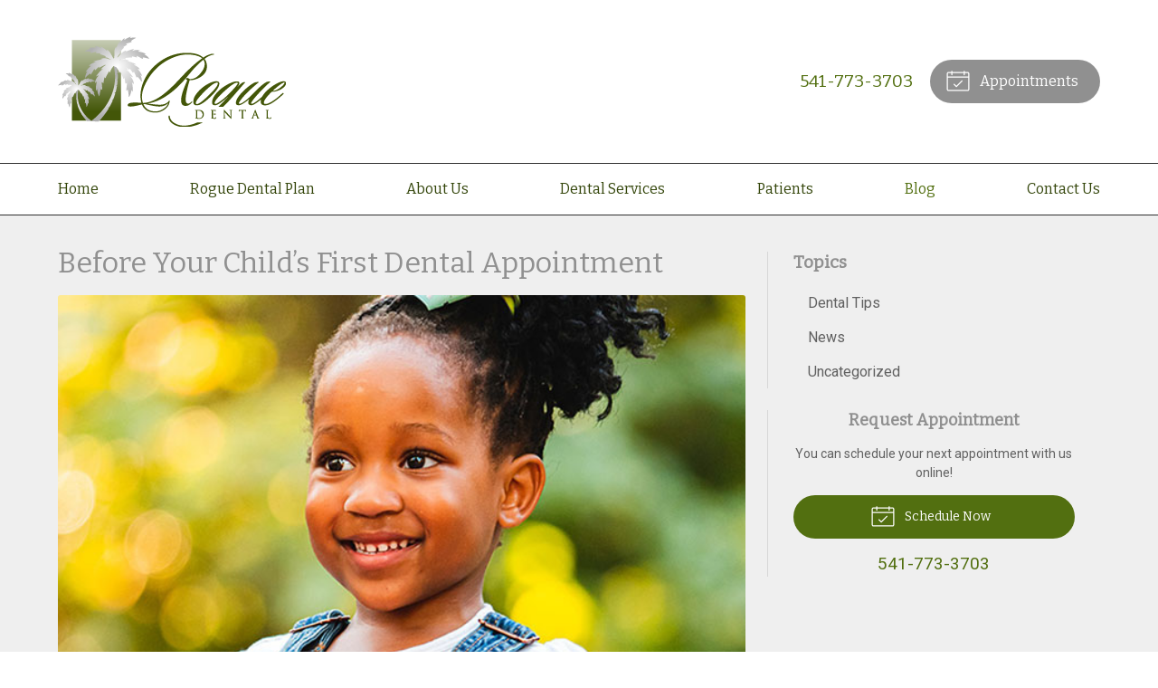

--- FILE ---
content_type: text/css
request_url: https://roguedental.net/wp-content/themes/child-themes/roguedentalnetv2/style.css?=1569541954
body_size: 1211
content:
/*
Theme Name: Rogue Dental v2
Theme URI: http://getflexsite.com
Description: Custom child theme created for the FlexSite network
Author: Avelient
Version: 1.0.0
Template: t5
Text Domain: t5-child
*/

/*==============================================================================
  @Base Styles
==============================================================================*/

body {
  background: #fff;
}
.header {
  background: #fff;
}
.nav {
  background: #fff;
  border-color: #303030;
}
.action-menu {
  background: #FFFFFF;
}
.main {
  background: #efefef;
}
.footer-copyright {
  background: #34460B;
}

@media (min-width: 760px) {
  .action-menu {
    background: none;
  }
}

/**
 * Links
 */
a, h1 a, h2 a, h3 a, h4 a, h5 a, h6 a,
.h1 a, .h2 a, .h3 a, .h4 a, .h5 a, .h6 a {
  color: #526F10;
}

a:hover, h1 a:hover, h2 a:hover, h3 a:hover, h4 a:hover, h5 a:hover, h6 a:hover,
.h1 a:hover, .h2 a:hover, .h3 a:hover, .h4 a:hover, .h5 a:hover, .h6 a:hover {
  color: #79A811;
}

h1 {
  color: #909090;
}

h2 {
  color: #909090;
}

h1+h2 {
  color: rgba(82,112,14, 0.45);
}

h3 {
  color: #909090;
}

/**
 * Stars
 */
ol.stars .icon-star {
  color: #79A811;
}

/*==============================================================================
  @Header
==============================================================================*/

/**
* Custom Logo Styles
* Rename #header-child.php & remove comment from this css to activate.
*

.header {
  padding: 0.5em 0;
}

.logo img {
  margin: 0rem 0 !important;
  padding: 0 !important;
  border-radius: 0px !important;
}
*/

.nav-menu > li > a {
  color: #34460B;
  font-size: 1em
}
.nav-menu > li:hover > a,
.nav-menu > li > a:focus,
.nav-menu > li > a:hover,
.nav-menu > li.current_page_ancestor > a,
.nav-menu > li.current_page_item > a,
.nav-menu > li.current_page_parent > a {
  color: #526F10;
}

.action-menu .button {
  color: #435609;
}

.action-menu .button:hover {
  color: #526F10;
  background: rgba(0,0,0,.1);
}

.action-menu {
  border-top: 1px solid #435609;
  border-bottom: 1px solid #435609;
}

@media (min-width: 760px) {
  .action-menu {
    border: none;
  }
  .action-menu .button {
    background-color: #909090;
    color: #fff;
  }
  .action-menu .button:focus,
  .action-menu .button:hover {
    background-color: #6A6E6E;
  }
  .action-menu .button.text {
    color: #404040;
  }
  .action-menu .button.text:hover {
    color: #404040
  }
}

/*==============================================================================
  @Buttons
==============================================================================*/

.button.primary,
.widget .button,
.main .gform_wrapper .gform_footer input.button,
.main .gform_wrapper .gform_footer input[type=submit],
.main .gform_wrapper .gform_page_footer input.button,
.main .gform_wrapper .gform_page_footer input[type=submit] {
  background-color: #526F10;
}
.button.primary:hover,
.widget .button:hover,
.main .gform_wrapper .gform_footer input.button:hover,
.main .gform_wrapper .gform_footer input[type=submit]:hover,
.main .gform_wrapper .gform_page_footer input.button:hover,
.main .gform_wrapper .gform_page_footer input[type=submit]:hover,
.button.primary:focus,
.widget .button:focus,
.main .gform_wrapper .gform_footer input.button:focus,
.main .gform_wrapper .gform_footer input[type=submit]:focus,
.main .gform_wrapper .gform_page_footer input.button:focus,
.main .gform_wrapper .gform_page_footer input[type=submit]:focus {
  background-color: #79A811;
}

/**
 * Outline Buttons
 */
.button.outline,
.nav-posts a {
  border-color: rgba(0,0,0, 0.1);
}
.button.outline:hover,
.nav-posts a:hover,
.button.outline:focus,
.nav-posts a:focus {
  border-color: #79A811;
  color: #79A811;
}

/*==============================================================================
  @Navigation
==============================================================================*/

.nav-menu ul > li.current_page_item > a,
.nav-menu ul > li.current_page_parent > a,
.nav-menu ul > li.current_page_ancestor > a {
  color: #009688;
}

.oc-nav a:hover {
  color: #526F10;
}

/*==============================================================================
  @Featured Action
==============================================================================*/

.featured-action {
  background: #fff;
}
.featured-action a {
  background-color: rgba(0,0,0, 0);
}
.featured-action a:hover {
  background-color: rgba(0,0,0, 0.1);
}

.featured-action a h2, .featured-action a .icon {
  color: #526F10;
}

/*==============================================================================
  @Widgets
==============================================================================*/

/**
 * Global
 */
.widget h3 a {
  color: #79A811;
}

.widget h2 a:hover,
.widget h3 a:hover,
.widget .soften-text:hover {
  color: #526E10;
}

/**
 * Sub Navigation
 */
.widget-nav ul li a:hover {
  background-color: rgba(255,255,255, 1);
  color: #526E10
}
.widget-nav ul > li.current_page_ancestor > a,
.widget-nav ul > li.current_page_item > a,
.widget-nav ul > li.current_page_parent > a {
  color: #79A811;
}

/**
 * Featured
 */
.widget-featured ul a:hover .text {
  color: #00796b;
}

/*==============================================================================
  @Listing Subpages
==============================================================================*/

.listing-subpages a {
  color: #404040;
}
.listing-subpages a h3 {
  color: #404040;
}
.listing-subpages a .icon {
  color: #79A811;
}
.listing-subpages a:hover {
  border-color: #79A811;
}
.listing-subpages a:hover h3 {
  color: #79A811;
}

/*==============================================================================
  @Footer
==============================================================================*/
.footer a {
  color: #526E10;
}

.footer a:hover,
.footer-list li a:hover {
  color: #79A811;
}

.footer h3 {
  color: #909090;
}

.footer .footer-copyright a {
  color: #fff;
}

.footer .footer-copyright a:hover {
  color: #79A811;
}

.footer .footer-copyright h3 {
  color: #fff;
}


--- FILE ---
content_type: text/plain
request_url: https://www.google-analytics.com/j/collect?v=1&_v=j102&a=337613465&t=pageview&_s=1&dl=https%3A%2F%2Froguedental.net%2F2021%2F06%2F16%2Fbefore-your-childs-first-dental-appointment%2F&ul=en-us%40posix&dt=Before%20Your%20Child%E2%80%99s%20First%20Dental%20Appointment%20%E2%80%93%20Medford%20OR%20%7C%20Rogue%20Dental&sr=1280x720&vp=1280x720&_u=IEBAAEABAAAAACAAI~&jid=1656912680&gjid=257545971&cid=841049168.1765208276&tid=UA-96658266-1&_gid=1784475738.1765208276&_r=1&_slc=1&z=943641022
body_size: -450
content:
2,cG-LLZ52HMNYH